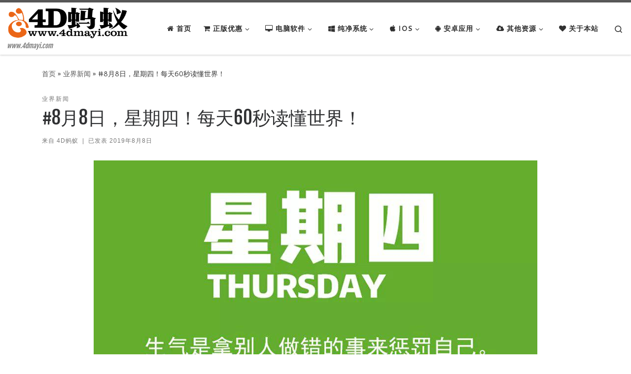

--- FILE ---
content_type: text/html; charset=UTF-8
request_url: https://www.4dmayi.com/2234.html
body_size: 20295
content:
<!DOCTYPE html>
<!--[if IE 7]>
<html class="ie ie7" lang="zh-Hans">
<![endif]-->
<!--[if IE 8]>
<html class="ie ie8" lang="zh-Hans">
<![endif]-->
<!--[if !(IE 7) | !(IE 8)  ]><!-->
<html lang="zh-Hans" class="no-js">
<!--<![endif]-->
  <head>
  <meta charset="UTF-8" />
  <meta http-equiv="X-UA-Compatible" content="IE=EDGE" />
  <meta name="viewport" content="width=device-width, initial-scale=1.0" />
  <link rel="profile"  href="https://gmpg.org/xfn/11" />
  <link rel="pingback" href="https://www.4dmayi.com/xmlrpc.php" />
<script>(function(html){html.className = html.className.replace(/\bno-js\b/,'js')})(document.documentElement);</script>
<title>#8月8日，星期四！每天60秒读懂世界！ &#8211; 4D蚂蚁-4d蚂蚁-www.4dmayi.com|4D蚂蚁博客</title>
<meta name='robots' content='max-image-preview:large' />
	<style>img:is([sizes="auto" i], [sizes^="auto," i]) { contain-intrinsic-size: 3000px 1500px }</style>
	<link rel="preload" href="https://www.4dmayi.com/wp-content/plugins/rate-my-post/public/css/fonts/ratemypost.ttf" type="font/ttf" as="font" crossorigin="anonymous"><link rel="alternate" type="application/rss+xml" title="4D蚂蚁-4d蚂蚁-www.4dmayi.com|4D蚂蚁博客 &raquo; Feed" href="https://www.4dmayi.com/feed" />
<link rel="alternate" type="application/rss+xml" title="4D蚂蚁-4d蚂蚁-www.4dmayi.com|4D蚂蚁博客 &raquo; 评论 Feed" href="https://www.4dmayi.com/comments/feed" />
<link rel="alternate" type="application/rss+xml" title="4D蚂蚁-4d蚂蚁-www.4dmayi.com|4D蚂蚁博客 &raquo; #8月8日，星期四！每天60秒读懂世界！ 评论 Feed" href="https://www.4dmayi.com/2234.html/feed" />
<link rel='stylesheet' id='wp-block-library-css' href='https://www.4dmayi.com/wp-includes/css/dist/block-library/style.min.css?ver=a7a688aeaa949fb40f50cedd6d6f4313' media='all' />
<link rel='stylesheet' id='rate-my-post-css' href='https://www.4dmayi.com/wp-content/plugins/rate-my-post/public/css/rate-my-post.min.css?ver=4.3.0' media='all' />
<style id='classic-theme-styles-inline-css'>
/*! This file is auto-generated */
.wp-block-button__link{color:#fff;background-color:#32373c;border-radius:9999px;box-shadow:none;text-decoration:none;padding:calc(.667em + 2px) calc(1.333em + 2px);font-size:1.125em}.wp-block-file__button{background:#32373c;color:#fff;text-decoration:none}
</style>
<style id='global-styles-inline-css'>
:root{--wp--preset--aspect-ratio--square: 1;--wp--preset--aspect-ratio--4-3: 4/3;--wp--preset--aspect-ratio--3-4: 3/4;--wp--preset--aspect-ratio--3-2: 3/2;--wp--preset--aspect-ratio--2-3: 2/3;--wp--preset--aspect-ratio--16-9: 16/9;--wp--preset--aspect-ratio--9-16: 9/16;--wp--preset--color--black: #000000;--wp--preset--color--cyan-bluish-gray: #abb8c3;--wp--preset--color--white: #ffffff;--wp--preset--color--pale-pink: #f78da7;--wp--preset--color--vivid-red: #cf2e2e;--wp--preset--color--luminous-vivid-orange: #ff6900;--wp--preset--color--luminous-vivid-amber: #fcb900;--wp--preset--color--light-green-cyan: #7bdcb5;--wp--preset--color--vivid-green-cyan: #00d084;--wp--preset--color--pale-cyan-blue: #8ed1fc;--wp--preset--color--vivid-cyan-blue: #0693e3;--wp--preset--color--vivid-purple: #9b51e0;--wp--preset--gradient--vivid-cyan-blue-to-vivid-purple: linear-gradient(135deg,rgba(6,147,227,1) 0%,rgb(155,81,224) 100%);--wp--preset--gradient--light-green-cyan-to-vivid-green-cyan: linear-gradient(135deg,rgb(122,220,180) 0%,rgb(0,208,130) 100%);--wp--preset--gradient--luminous-vivid-amber-to-luminous-vivid-orange: linear-gradient(135deg,rgba(252,185,0,1) 0%,rgba(255,105,0,1) 100%);--wp--preset--gradient--luminous-vivid-orange-to-vivid-red: linear-gradient(135deg,rgba(255,105,0,1) 0%,rgb(207,46,46) 100%);--wp--preset--gradient--very-light-gray-to-cyan-bluish-gray: linear-gradient(135deg,rgb(238,238,238) 0%,rgb(169,184,195) 100%);--wp--preset--gradient--cool-to-warm-spectrum: linear-gradient(135deg,rgb(74,234,220) 0%,rgb(151,120,209) 20%,rgb(207,42,186) 40%,rgb(238,44,130) 60%,rgb(251,105,98) 80%,rgb(254,248,76) 100%);--wp--preset--gradient--blush-light-purple: linear-gradient(135deg,rgb(255,206,236) 0%,rgb(152,150,240) 100%);--wp--preset--gradient--blush-bordeaux: linear-gradient(135deg,rgb(254,205,165) 0%,rgb(254,45,45) 50%,rgb(107,0,62) 100%);--wp--preset--gradient--luminous-dusk: linear-gradient(135deg,rgb(255,203,112) 0%,rgb(199,81,192) 50%,rgb(65,88,208) 100%);--wp--preset--gradient--pale-ocean: linear-gradient(135deg,rgb(255,245,203) 0%,rgb(182,227,212) 50%,rgb(51,167,181) 100%);--wp--preset--gradient--electric-grass: linear-gradient(135deg,rgb(202,248,128) 0%,rgb(113,206,126) 100%);--wp--preset--gradient--midnight: linear-gradient(135deg,rgb(2,3,129) 0%,rgb(40,116,252) 100%);--wp--preset--font-size--small: 13px;--wp--preset--font-size--medium: 20px;--wp--preset--font-size--large: 36px;--wp--preset--font-size--x-large: 42px;--wp--preset--spacing--20: 0.44rem;--wp--preset--spacing--30: 0.67rem;--wp--preset--spacing--40: 1rem;--wp--preset--spacing--50: 1.5rem;--wp--preset--spacing--60: 2.25rem;--wp--preset--spacing--70: 3.38rem;--wp--preset--spacing--80: 5.06rem;--wp--preset--shadow--natural: 6px 6px 9px rgba(0, 0, 0, 0.2);--wp--preset--shadow--deep: 12px 12px 50px rgba(0, 0, 0, 0.4);--wp--preset--shadow--sharp: 6px 6px 0px rgba(0, 0, 0, 0.2);--wp--preset--shadow--outlined: 6px 6px 0px -3px rgba(255, 255, 255, 1), 6px 6px rgba(0, 0, 0, 1);--wp--preset--shadow--crisp: 6px 6px 0px rgba(0, 0, 0, 1);}:where(.is-layout-flex){gap: 0.5em;}:where(.is-layout-grid){gap: 0.5em;}body .is-layout-flex{display: flex;}.is-layout-flex{flex-wrap: wrap;align-items: center;}.is-layout-flex > :is(*, div){margin: 0;}body .is-layout-grid{display: grid;}.is-layout-grid > :is(*, div){margin: 0;}:where(.wp-block-columns.is-layout-flex){gap: 2em;}:where(.wp-block-columns.is-layout-grid){gap: 2em;}:where(.wp-block-post-template.is-layout-flex){gap: 1.25em;}:where(.wp-block-post-template.is-layout-grid){gap: 1.25em;}.has-black-color{color: var(--wp--preset--color--black) !important;}.has-cyan-bluish-gray-color{color: var(--wp--preset--color--cyan-bluish-gray) !important;}.has-white-color{color: var(--wp--preset--color--white) !important;}.has-pale-pink-color{color: var(--wp--preset--color--pale-pink) !important;}.has-vivid-red-color{color: var(--wp--preset--color--vivid-red) !important;}.has-luminous-vivid-orange-color{color: var(--wp--preset--color--luminous-vivid-orange) !important;}.has-luminous-vivid-amber-color{color: var(--wp--preset--color--luminous-vivid-amber) !important;}.has-light-green-cyan-color{color: var(--wp--preset--color--light-green-cyan) !important;}.has-vivid-green-cyan-color{color: var(--wp--preset--color--vivid-green-cyan) !important;}.has-pale-cyan-blue-color{color: var(--wp--preset--color--pale-cyan-blue) !important;}.has-vivid-cyan-blue-color{color: var(--wp--preset--color--vivid-cyan-blue) !important;}.has-vivid-purple-color{color: var(--wp--preset--color--vivid-purple) !important;}.has-black-background-color{background-color: var(--wp--preset--color--black) !important;}.has-cyan-bluish-gray-background-color{background-color: var(--wp--preset--color--cyan-bluish-gray) !important;}.has-white-background-color{background-color: var(--wp--preset--color--white) !important;}.has-pale-pink-background-color{background-color: var(--wp--preset--color--pale-pink) !important;}.has-vivid-red-background-color{background-color: var(--wp--preset--color--vivid-red) !important;}.has-luminous-vivid-orange-background-color{background-color: var(--wp--preset--color--luminous-vivid-orange) !important;}.has-luminous-vivid-amber-background-color{background-color: var(--wp--preset--color--luminous-vivid-amber) !important;}.has-light-green-cyan-background-color{background-color: var(--wp--preset--color--light-green-cyan) !important;}.has-vivid-green-cyan-background-color{background-color: var(--wp--preset--color--vivid-green-cyan) !important;}.has-pale-cyan-blue-background-color{background-color: var(--wp--preset--color--pale-cyan-blue) !important;}.has-vivid-cyan-blue-background-color{background-color: var(--wp--preset--color--vivid-cyan-blue) !important;}.has-vivid-purple-background-color{background-color: var(--wp--preset--color--vivid-purple) !important;}.has-black-border-color{border-color: var(--wp--preset--color--black) !important;}.has-cyan-bluish-gray-border-color{border-color: var(--wp--preset--color--cyan-bluish-gray) !important;}.has-white-border-color{border-color: var(--wp--preset--color--white) !important;}.has-pale-pink-border-color{border-color: var(--wp--preset--color--pale-pink) !important;}.has-vivid-red-border-color{border-color: var(--wp--preset--color--vivid-red) !important;}.has-luminous-vivid-orange-border-color{border-color: var(--wp--preset--color--luminous-vivid-orange) !important;}.has-luminous-vivid-amber-border-color{border-color: var(--wp--preset--color--luminous-vivid-amber) !important;}.has-light-green-cyan-border-color{border-color: var(--wp--preset--color--light-green-cyan) !important;}.has-vivid-green-cyan-border-color{border-color: var(--wp--preset--color--vivid-green-cyan) !important;}.has-pale-cyan-blue-border-color{border-color: var(--wp--preset--color--pale-cyan-blue) !important;}.has-vivid-cyan-blue-border-color{border-color: var(--wp--preset--color--vivid-cyan-blue) !important;}.has-vivid-purple-border-color{border-color: var(--wp--preset--color--vivid-purple) !important;}.has-vivid-cyan-blue-to-vivid-purple-gradient-background{background: var(--wp--preset--gradient--vivid-cyan-blue-to-vivid-purple) !important;}.has-light-green-cyan-to-vivid-green-cyan-gradient-background{background: var(--wp--preset--gradient--light-green-cyan-to-vivid-green-cyan) !important;}.has-luminous-vivid-amber-to-luminous-vivid-orange-gradient-background{background: var(--wp--preset--gradient--luminous-vivid-amber-to-luminous-vivid-orange) !important;}.has-luminous-vivid-orange-to-vivid-red-gradient-background{background: var(--wp--preset--gradient--luminous-vivid-orange-to-vivid-red) !important;}.has-very-light-gray-to-cyan-bluish-gray-gradient-background{background: var(--wp--preset--gradient--very-light-gray-to-cyan-bluish-gray) !important;}.has-cool-to-warm-spectrum-gradient-background{background: var(--wp--preset--gradient--cool-to-warm-spectrum) !important;}.has-blush-light-purple-gradient-background{background: var(--wp--preset--gradient--blush-light-purple) !important;}.has-blush-bordeaux-gradient-background{background: var(--wp--preset--gradient--blush-bordeaux) !important;}.has-luminous-dusk-gradient-background{background: var(--wp--preset--gradient--luminous-dusk) !important;}.has-pale-ocean-gradient-background{background: var(--wp--preset--gradient--pale-ocean) !important;}.has-electric-grass-gradient-background{background: var(--wp--preset--gradient--electric-grass) !important;}.has-midnight-gradient-background{background: var(--wp--preset--gradient--midnight) !important;}.has-small-font-size{font-size: var(--wp--preset--font-size--small) !important;}.has-medium-font-size{font-size: var(--wp--preset--font-size--medium) !important;}.has-large-font-size{font-size: var(--wp--preset--font-size--large) !important;}.has-x-large-font-size{font-size: var(--wp--preset--font-size--x-large) !important;}
:where(.wp-block-post-template.is-layout-flex){gap: 1.25em;}:where(.wp-block-post-template.is-layout-grid){gap: 1.25em;}
:where(.wp-block-columns.is-layout-flex){gap: 2em;}:where(.wp-block-columns.is-layout-grid){gap: 2em;}
:root :where(.wp-block-pullquote){font-size: 1.5em;line-height: 1.6;}
</style>
<link rel='stylesheet' id='font-awesome-four-css' href='https://www.4dmayi.com/wp-content/plugins/font-awesome-4-menus/css/font-awesome.min.css?ver=4.7.0' media='all' />
<style id='md-style-inline-css'>
 .gfm-task-list { border: 1px solid transparent; list-style-type: none; } .gfm-task-list input { margin-right: 10px !important; } code.kb-btn { display: inline-block; color: #666; font: bold 9pt arial; text-decoration: none; text-align: center; padding: 2px 5px; margin: 0 5px; background: #eff0f2; -moz-border-radius: 4px; border-radius: 4px; border-top: 1px solid #f5f5f5; -webkit-box-shadow: inset 0 0 20px #e8e8e8, 0 1px 0 #c3c3c3, 0 1px 0 #c9c9c9, 0 1px 2px #333; -moz-box-shadow: inset 0 0 20px #e8e8e8, 0 1px 0 #c3c3c3, 0 1px 0 #c9c9c9, 0 1px 2px #333; box-shadow: inset 0 0 20px #e8e8e8, 0 1px 0 #c3c3c3, 0 1px 0 #c9c9c9, 0 1px 2px #333; text-shadow: 0px 1px 0px #f5f5f5; } .copy-button { cursor: pointer; border: 0; font-size: 12px; text-transform: uppercase; font-weight: 500; padding: 3px 6px 3px 6px; background-color: rgba(255, 255, 255, 0.6); position: absolute; overflow: hidden; top: 5px; right: 5px; border-radius: 3px; } .copy-button:before { content: ""; display: inline-block; width: 16px; height: 16px; margin-right: 3px; background-size: contain; background-image: url("data:image/svg+xml,%3Csvg version=\'1.1\' xmlns=\'http://www.w3.org/2000/svg\' xmlns:xlink=\'http://www.w3.org/1999/xlink\' x=\'0px\' y=\'0px\' width=\'16px\' height=\'16px\' viewBox=\'888 888 16 16\' enable-background=\'new 888 888 16 16\' xml:space=\'preserve\'%3E %3Cpath fill=\'%23333333\' d=\'M903.143,891.429c0.238,0,0.44,0.083,0.607,0.25c0.167,0.167,0.25,0.369,0.25,0.607v10.857 c0,0.238-0.083,0.44-0.25,0.607s-0.369,0.25-0.607,0.25h-8.571c-0.238,0-0.44-0.083-0.607-0.25s-0.25-0.369-0.25-0.607v-2.571 h-4.857c-0.238,0-0.44-0.083-0.607-0.25s-0.25-0.369-0.25-0.607v-6c0-0.238,0.06-0.5,0.179-0.786s0.262-0.512,0.428-0.679 l3.643-3.643c0.167-0.167,0.393-0.309,0.679-0.428s0.547-0.179,0.786-0.179h3.714c0.238,0,0.44,0.083,0.607,0.25 c0.166,0.167,0.25,0.369,0.25,0.607v2.929c0.404-0.238,0.785-0.357,1.143-0.357H903.143z M898.286,893.331l-2.67,2.669h2.67V893.331 z M892.571,889.902l-2.669,2.669h2.669V889.902z M894.321,895.679l2.821-2.822v-3.714h-3.428v3.714c0,0.238-0.083,0.441-0.25,0.607 s-0.369,0.25-0.607,0.25h-3.714v5.714h4.571v-2.286c0-0.238,0.06-0.5,0.179-0.786C894.012,896.071,894.155,895.845,894.321,895.679z M902.857,902.857v-10.286h-3.429v3.714c0,0.238-0.083,0.441-0.25,0.607c-0.167,0.167-0.369,0.25-0.607,0.25h-3.714v5.715H902.857z\' /%3E %3C/svg%3E"); background-repeat: no-repeat; position: relative; top: 3px; } pre { position: relative; } pre:hover .copy-button { background-color: rgba(255, 255, 255, 0.9); } 
</style>
<link rel='stylesheet' id='ppress-frontend-css' href='https://www.4dmayi.com/wp-content/plugins/wp-user-avatar/assets/css/frontend.min.css?ver=4.15.21' media='all' />
<link rel='stylesheet' id='ppress-flatpickr-css' href='https://www.4dmayi.com/wp-content/plugins/wp-user-avatar/assets/flatpickr/flatpickr.min.css?ver=4.15.21' media='all' />
<link rel='stylesheet' id='ppress-select2-css' href='https://www.4dmayi.com/wp-content/plugins/wp-user-avatar/assets/select2/select2.min.css?ver=a7a688aeaa949fb40f50cedd6d6f4313' media='all' />
<link rel='stylesheet' id='ez-toc-css' href='https://www.4dmayi.com/wp-content/plugins/easy-table-of-contents/assets/css/screen.min.css?ver=2.0.71' media='all' />
<style id='ez-toc-inline-css'>
div#ez-toc-container .ez-toc-title {font-size: 120%;}div#ez-toc-container .ez-toc-title {font-weight: 500;}div#ez-toc-container ul li {font-size: 95%;}div#ez-toc-container ul li {font-weight: 500;}div#ez-toc-container nav ul ul li {font-size: 90%;}
.ez-toc-container-direction {direction: ltr;}.ez-toc-counter ul{counter-reset: item ;}.ez-toc-counter nav ul li a::before {content: counters(item, '.', decimal) '. ';display: inline-block;counter-increment: item;flex-grow: 0;flex-shrink: 0;margin-right: .2em; float: left; }.ez-toc-widget-direction {direction: ltr;}.ez-toc-widget-container ul{counter-reset: item ;}.ez-toc-widget-container nav ul li a::before {content: counters(item, '.', decimal) '. ';display: inline-block;counter-increment: item;flex-grow: 0;flex-shrink: 0;margin-right: .2em; float: left; }
</style>
<link rel='stylesheet' id='customizr-main-css' href='https://www.4dmayi.com/wp-content/themes/customizr/assets/front/css/style.min.css?ver=4.4.24' media='all' />
<style id='customizr-main-inline-css'>
.navbar-brand,.header-tagline,h1,h2,h3,.tc-dropcap { font-family : 'Fjalla One';font-weight : 400; }
body { font-family : 'Cantarell';font-weight : 400; }

.tc-header.border-top { border-top-width: 5px; border-top-style: solid }
#czr-push-footer { display: none; visibility: hidden; }
        .czr-sticky-footer #czr-push-footer.sticky-footer-enabled { display: block; }
        
</style>
<link rel='stylesheet' id='emojify-css' href='https://www.4dmayi.com/wp-content/plugins/wp-githuber-md/assets/vendor/emojify/css/emojify.min.css?ver=1.1.0' media='all' />
<script src="https://www.4dmayi.com/wp-includes/js/jquery/jquery.min.js?ver=3.7.1" id="jquery-core-js"></script>
<script src="https://www.4dmayi.com/wp-includes/js/jquery/jquery-migrate.min.js?ver=3.4.1" id="jquery-migrate-js"></script>
<script src="https://www.4dmayi.com/wp-content/plugins/wp-user-avatar/assets/flatpickr/flatpickr.min.js?ver=4.15.21" id="ppress-flatpickr-js"></script>
<script src="https://www.4dmayi.com/wp-content/plugins/wp-user-avatar/assets/select2/select2.min.js?ver=4.15.21" id="ppress-select2-js"></script>
<script src="https://www.4dmayi.com/wp-content/themes/customizr/assets/front/js/libs/modernizr.min.js?ver=4.4.24" id="modernizr-js"></script>
<script src="https://www.4dmayi.com/wp-includes/js/underscore.min.js?ver=1.13.7" id="underscore-js"></script>
<script id="tc-scripts-js-extra">
var CZRParams = {"assetsPath":"https:\/\/www.4dmayi.com\/wp-content\/themes\/customizr\/assets\/front\/","mainScriptUrl":"https:\/\/www.4dmayi.com\/wp-content\/themes\/customizr\/assets\/front\/js\/tc-scripts.min.js?4.4.24","deferFontAwesome":"1","fontAwesomeUrl":"https:\/\/www.4dmayi.com\/wp-content\/themes\/customizr\/assets\/shared\/fonts\/fa\/css\/fontawesome-all.min.css?4.4.24","_disabled":[],"centerSliderImg":"1","isLightBoxEnabled":"1","SmoothScroll":{"Enabled":true,"Options":{"touchpadSupport":false}},"isAnchorScrollEnabled":"","anchorSmoothScrollExclude":{"simple":["[class*=edd]",".carousel-control","[data-toggle=\"modal\"]","[data-toggle=\"dropdown\"]","[data-toggle=\"czr-dropdown\"]","[data-toggle=\"tooltip\"]","[data-toggle=\"popover\"]","[data-toggle=\"collapse\"]","[data-toggle=\"czr-collapse\"]","[data-toggle=\"tab\"]","[data-toggle=\"pill\"]","[data-toggle=\"czr-pill\"]","[class*=upme]","[class*=um-]"],"deep":{"classes":[],"ids":[]}},"timerOnScrollAllBrowsers":"1","centerAllImg":"1","HasComments":"","LoadModernizr":"1","stickyHeader":"","extLinksStyle":"","extLinksTargetExt":"","extLinksSkipSelectors":{"classes":["btn","button"],"ids":[]},"dropcapEnabled":"","dropcapWhere":{"post":"","page":""},"dropcapMinWords":"","dropcapSkipSelectors":{"tags":["IMG","IFRAME","H1","H2","H3","H4","H5","H6","BLOCKQUOTE","UL","OL"],"classes":["btn"],"id":[]},"imgSmartLoadEnabled":"1","imgSmartLoadOpts":{"parentSelectors":["[class*=grid-container], .article-container",".__before_main_wrapper",".widget-front",".post-related-articles",".tc-singular-thumbnail-wrapper",".sek-module-inner"],"opts":{"excludeImg":[".tc-holder-img"]}},"imgSmartLoadsForSliders":"1","pluginCompats":[],"isWPMobile":"","menuStickyUserSettings":{"desktop":"stick_up","mobile":"stick_up"},"adminAjaxUrl":"https:\/\/www.4dmayi.com\/wp-admin\/admin-ajax.php","ajaxUrl":"https:\/\/www.4dmayi.com\/?czrajax=1","frontNonce":{"id":"CZRFrontNonce","handle":"2b32968e15"},"isDevMode":"","isModernStyle":"1","i18n":{"Permanently dismiss":"\u6c38\u4e45\u5ffd\u7565\u6b64\u63d0\u793a"},"frontNotifications":{"welcome":{"enabled":false,"content":"","dismissAction":"dismiss_welcome_note_front"}},"preloadGfonts":"1","googleFonts":"Fjalla+One:400%7CCantarell:400","version":"4.4.24"};
</script>
<script src="https://www.4dmayi.com/wp-content/themes/customizr/assets/front/js/tc-scripts.min.js?ver=4.4.24" id="tc-scripts-js" defer></script>
<link rel="https://api.w.org/" href="https://www.4dmayi.com/wp-json/" /><link rel="alternate" title="JSON" type="application/json" href="https://www.4dmayi.com/wp-json/wp/v2/posts/2234" /><link rel="EditURI" type="application/rsd+xml" title="RSD" href="https://www.4dmayi.com/xmlrpc.php?rsd" />

<link rel="canonical" href="https://www.4dmayi.com/2234.html" />
<link rel='shortlink' href='https://www.4dmayi.com/?p=2234' />
<link rel="alternate" title="oEmbed (JSON)" type="application/json+oembed" href="https://www.4dmayi.com/wp-json/oembed/1.0/embed?url=https%3A%2F%2Fwww.4dmayi.com%2F2234.html" />
<link rel="alternate" title="oEmbed (XML)" type="text/xml+oembed" href="https://www.4dmayi.com/wp-json/oembed/1.0/embed?url=https%3A%2F%2Fwww.4dmayi.com%2F2234.html&#038;format=xml" />
              <link rel="preload" as="font" type="font/woff2" href="https://www.4dmayi.com/wp-content/themes/customizr/assets/shared/fonts/customizr/customizr.woff2?128396981" crossorigin="anonymous"/>
            <link rel="amphtml" href="https://www.4dmayi.com/2234.html/amp"></head>

  <body class="post-template-default single single-post postid-2234 single-format-standard wp-custom-logo wp-embed-responsive czr-link-hover-underline header-skin-light footer-skin-dark czr-no-sidebar tc-center-images czr-full-layout customizr-4-4-24 czr-sticky-footer">
          <a class="screen-reader-text skip-link" href="#content">Skip to content</a>
    
    
    <div id="tc-page-wrap" class="">

      <header class="tpnav-header__header tc-header sl-logo_left sticky-brand-shrink-on sticky-transparent border-top czr-submenu-fade czr-submenu-move" >
        <div class="primary-navbar__wrapper d-none d-lg-block has-horizontal-menu desktop-sticky" >
  <div class="container-fluid">
    <div class="row align-items-center flex-row primary-navbar__row">
      <div class="branding__container col col-auto" >
  <div class="branding align-items-center flex-column ">
    <div class="branding-row d-flex flex-row align-items-center align-self-start">
      <div class="navbar-brand col-auto " >
  <a class="navbar-brand-sitelogo" href="https://www.4dmayi.com/"  aria-label="4D蚂蚁-4d蚂蚁-www.4dmayi.com|4D蚂蚁博客 | www.4dmayi.com" >
    <img src="https://www.4dmayi.com/wp-content/uploads/2021/06/f9427735de01b3b7b56b50c8bc36fbf4.png" alt="首页" class="" width="402" height="100" style="max-width:250px;max-height:100px">  </a>
</div>
      </div>
    <span class="header-tagline " >
  www.4dmayi.com</span>

  </div>
</div>
      <div class="primary-nav__container justify-content-lg-around col col-lg-auto flex-lg-column" >
  <div class="primary-nav__wrapper flex-lg-row align-items-center justify-content-end">
              <nav class="primary-nav__nav col" id="primary-nav">
          <div class="nav__menu-wrapper primary-nav__menu-wrapper justify-content-end czr-open-on-hover" >
<ul id="main-menu" class="primary-nav__menu regular-nav nav__menu nav"><li id="menu-item-45" class="menu-item menu-item-type-custom menu-item-object-custom menu-item-home menu-item-45"><a href="https://www.4dmayi.com/" class="nav__link"><span class="nav__title"><i class="fa fa-home"></i><span class="fontawesome-text"> 首页</span></span></a></li>
<li id="menu-item-2773" class="menu-item menu-item-type-taxonomy menu-item-object-category menu-item-has-children czr-dropdown menu-item-2773"><a data-toggle="czr-dropdown" aria-haspopup="true" aria-expanded="false" href="https://www.4dmayi.com/category/zhengban-youhui" class="nav__link"><span class="nav__title"><i class="fa fa-shopping-cart"></i><span class="fontawesome-text"> 正版优惠</span></span><span class="caret__dropdown-toggler"><i class="icn-down-small"></i></span></a>
<ul class="dropdown-menu czr-dropdown-menu">
	<li id="menu-item-2777" class="menu-item menu-item-type-taxonomy menu-item-object-category dropdown-item menu-item-2777"><a target="_blank" href="https://www.4dmayi.com/category/zhengban-youhui/zhengban-idm" class="nav__link"><span class="nav__title"><i class="fa fa-shopping-cart"></i><span class="fontawesome-text"> 正版IDM</span></span></a></li>
	<li id="menu-item-2779" class="menu-item menu-item-type-taxonomy menu-item-object-category dropdown-item menu-item-2779"><a target="_blank" href="https://www.4dmayi.com/category/zhengban-youhui/zhengban-win10" class="nav__link"><span class="nav__title"><i class="fa fa-shopping-cart"></i><span class="fontawesome-text"> 正版Win10</span></span></a></li>
	<li id="menu-item-2778" class="menu-item menu-item-type-taxonomy menu-item-object-category dropdown-item menu-item-2778"><a target="_blank" href="https://www.4dmayi.com/category/zhengban-youhui/zhengban-office" class="nav__link"><span class="nav__title"><i class="fa fa-shopping-cart"></i><span class="fontawesome-text"> 正版Office</span></span></a></li>
	<li id="menu-item-2775" class="menu-item menu-item-type-taxonomy menu-item-object-category dropdown-item menu-item-2775"><a target="_blank" href="https://www.4dmayi.com/category/zhengban-youhui/zhengban-adguard" class="nav__link"><span class="nav__title"><i class="fa fa-shopping-cart"></i><span class="fontawesome-text"> 正版AdGuard</span></span></a></li>
	<li id="menu-item-2776" class="menu-item menu-item-type-taxonomy menu-item-object-category dropdown-item menu-item-2776"><a target="_blank" href="https://www.4dmayi.com/category/zhengban-youhui/zhengban-ashampoo" class="nav__link"><span class="nav__title"><i class="fa fa-shopping-cart"></i><span class="fontawesome-text"> 正版Ashampoo</span></span></a></li>
	<li id="menu-item-2780" class="menu-item menu-item-type-taxonomy menu-item-object-category dropdown-item menu-item-2780"><a target="_blank" href="https://www.4dmayi.com/category/zhengban-youhui/qita-zhengban" class="nav__link"><span class="nav__title"><i class="fa fa-shopping-cart"></i><span class="fontawesome-text"> 其他正版</span></span></a></li>
</ul>
</li>
<li id="menu-item-46" class="menu-item menu-item-type-taxonomy menu-item-object-category menu-item-has-children czr-dropdown menu-item-46"><a data-toggle="czr-dropdown" aria-haspopup="true" aria-expanded="false" href="https://www.4dmayi.com/category/pc" class="nav__link"><span class="nav__title"><i class="fa fa-desktop"></i><span class="fontawesome-text"> 电脑软件</span></span><span class="caret__dropdown-toggler"><i class="icn-down-small"></i></span></a>
<ul class="dropdown-menu czr-dropdown-menu">
	<li id="menu-item-50" class="menu-item menu-item-type-taxonomy menu-item-object-category dropdown-item menu-item-50"><a href="https://www.4dmayi.com/category/pc/office" class="nav__link"><span class="nav__title"><i class="fa fa-archive"></i><span class="fontawesome-text"> 办公软件</span></span></a></li>
	<li id="menu-item-1290" class="menu-item menu-item-type-taxonomy menu-item-object-category dropdown-item menu-item-1290"><a href="https://www.4dmayi.com/category/pc/office/office-office" class="nav__link"><span class="nav__title"><i class="fa fa-file-word-o"></i><span class="fontawesome-text"> office</span></span></a></li>
	<li id="menu-item-51" class="menu-item menu-item-type-taxonomy menu-item-object-category dropdown-item menu-item-51"><a href="https://www.4dmayi.com/category/pc/picture" class="nav__link"><span class="nav__title"><i class="fa fa-file-image-o"></i><span class="fontawesome-text"> 图形图像</span></span></a></li>
	<li id="menu-item-53" class="menu-item menu-item-type-taxonomy menu-item-object-category dropdown-item menu-item-53"><a href="https://www.4dmayi.com/category/pc/system" class="nav__link"><span class="nav__title"><i class="fa fa-gear"></i><span class="fontawesome-text"> 系统工具</span></span></a></li>
	<li id="menu-item-55" class="menu-item menu-item-type-taxonomy menu-item-object-category dropdown-item menu-item-55"><a href="https://www.4dmayi.com/category/pc/network" class="nav__link"><span class="nav__title"><i class="fa fa-internet-explorer"></i><span class="fontawesome-text"> 网络软件</span></span></a></li>
	<li id="menu-item-54" class="menu-item menu-item-type-taxonomy menu-item-object-category dropdown-item menu-item-54"><a href="https://www.4dmayi.com/category/pc/audio-video" class="nav__link"><span class="nav__title"><i class="fa fa-film"></i><span class="fontawesome-text"> 音频视频</span></span></a></li>
	<li id="menu-item-52" class="menu-item menu-item-type-taxonomy menu-item-object-category dropdown-item menu-item-52"><a href="https://www.4dmayi.com/category/pc/screen" class="nav__link"><span class="nav__title"><i class="fa fa-video-camera"></i><span class="fontawesome-text"> 屏幕录像</span></span></a></li>
</ul>
</li>
<li id="menu-item-1277" class="menu-item menu-item-type-taxonomy menu-item-object-category menu-item-has-children czr-dropdown menu-item-1277"><a data-toggle="czr-dropdown" aria-haspopup="true" aria-expanded="false" href="https://www.4dmayi.com/category/os" class="nav__link"><span class="nav__title"><i class="fa fa-windows"></i><span class="fontawesome-text"> 纯净系统</span></span><span class="caret__dropdown-toggler"><i class="icn-down-small"></i></span></a>
<ul class="dropdown-menu czr-dropdown-menu">
	<li id="menu-item-1591" class="menu-item menu-item-type-taxonomy menu-item-object-category dropdown-item menu-item-1591"><a target="_blank" href="https://www.4dmayi.com/category/win10" class="nav__link"><span class="nav__title"><i class="fa fa-windows"></i><span class="fontawesome-text"> Win10</span></span></a></li>
	<li id="menu-item-1592" class="menu-item menu-item-type-taxonomy menu-item-object-category dropdown-item menu-item-1592"><a target="_blank" href="https://www.4dmayi.com/category/win7" class="nav__link"><span class="nav__title"><i class="fa fa-windows"></i><span class="fontawesome-text"> Win7</span></span></a></li>
	<li id="menu-item-2781" class="menu-item menu-item-type-custom menu-item-object-custom dropdown-item menu-item-2781"><a target="_blank" href="https://www.4dmayi.com/2573.html" class="nav__link"><span class="nav__title"><i class="fa fa-windows"></i><span class="fontawesome-text"> Win10直链</span></span></a></li>
	<li id="menu-item-2782" class="menu-item menu-item-type-custom menu-item-object-custom dropdown-item menu-item-2782"><a target="_blank" href="https://www.4dmayi.com/2573.html" class="nav__link"><span class="nav__title"><i class="fa fa-windows"></i><span class="fontawesome-text"> Win7直链</span></span></a></li>
</ul>
</li>
<li id="menu-item-1552" class="menu-item menu-item-type-taxonomy menu-item-object-category menu-item-has-children czr-dropdown menu-item-1552"><a data-toggle="czr-dropdown" aria-haspopup="true" aria-expanded="false" href="https://www.4dmayi.com/category/ios" class="nav__link"><span class="nav__title"><i class="fa fa-apple"></i><span class="fontawesome-text"> iOS</span></span><span class="caret__dropdown-toggler"><i class="icn-down-small"></i></span></a>
<ul class="dropdown-menu czr-dropdown-menu">
	<li id="menu-item-2496" class="menu-item menu-item-type-taxonomy menu-item-object-category dropdown-item menu-item-2496"><a href="https://www.4dmayi.com/category/mac-soft" class="nav__link"><span class="nav__title"><i class="fa fa-apple"></i><span class="fontawesome-text"> Mac软件</span></span></a></li>
	<li id="menu-item-2497" class="menu-item menu-item-type-taxonomy menu-item-object-category dropdown-item menu-item-2497"><a href="https://www.4dmayi.com/category/ios" class="nav__link"><span class="nav__title"><i class="fa fa-apple"></i><span class="fontawesome-text"> iOS</span></span></a></li>
</ul>
</li>
<li id="menu-item-47" class="menu-item menu-item-type-taxonomy menu-item-object-category menu-item-has-children czr-dropdown menu-item-47"><a data-toggle="czr-dropdown" aria-haspopup="true" aria-expanded="false" href="https://www.4dmayi.com/category/android" class="nav__link"><span class="nav__title"><i class="fa fa-android"></i><span class="fontawesome-text"> 安卓应用</span></span><span class="caret__dropdown-toggler"><i class="icn-down-small"></i></span></a>
<ul class="dropdown-menu czr-dropdown-menu">
	<li id="menu-item-2495" class="menu-item menu-item-type-taxonomy menu-item-object-category dropdown-item menu-item-2495"><a href="https://www.4dmayi.com/category/android" class="nav__link"><span class="nav__title"><i class="fa fa-android"></i><span class="fontawesome-text"> 安卓应用</span></span></a></li>
	<li id="menu-item-1544" class="menu-item menu-item-type-taxonomy menu-item-object-category dropdown-item menu-item-1544"><a href="https://www.4dmayi.com/category/xp" class="nav__link"><span class="nav__title"><i class="fa fa-puzzle-piece"></i><span class="fontawesome-text"> xposed</span></span></a></li>
</ul>
</li>
<li id="menu-item-49" class="menu-item menu-item-type-taxonomy menu-item-object-category menu-item-has-children czr-dropdown menu-item-49"><a data-toggle="czr-dropdown" aria-haspopup="true" aria-expanded="false" href="https://www.4dmayi.com/category/other" class="nav__link"><span class="nav__title"><i class="fa fa-cloud-download"></i><span class="fontawesome-text"> 其他资源</span></span><span class="caret__dropdown-toggler"><i class="icn-down-small"></i></span></a>
<ul class="dropdown-menu czr-dropdown-menu">
	<li id="menu-item-2494" class="menu-item menu-item-type-taxonomy menu-item-object-category dropdown-item menu-item-2494"><a href="https://www.4dmayi.com/category/fuli/%e9%99%90%e5%85%8d%e6%b8%b8%e6%88%8f" class="nav__link"><span class="nav__title"><i class="fa fa-steam-square"></i><span class="fontawesome-text"> 限免游戏</span></span></a></li>
	<li id="menu-item-2133" class="menu-item menu-item-type-taxonomy menu-item-object-category dropdown-item menu-item-2133"><a href="https://www.4dmayi.com/category/technology" class="nav__link"><span class="nav__title"><i class="fa fa-code"></i><span class="fontawesome-text"> 技术教程</span></span></a></li>
	<li id="menu-item-1737" class="menu-item menu-item-type-taxonomy menu-item-object-category dropdown-item menu-item-1737"><a href="https://www.4dmayi.com/category/google%e9%95%9c%e5%83%8f" class="nav__link"><span class="nav__title"><i class="fa fa-google"></i><span class="fontawesome-text"> Google镜像</span></span></a></li>
	<li id="menu-item-1691" class="menu-item menu-item-type-taxonomy menu-item-object-category current-post-ancestor current-menu-parent current-post-parent dropdown-item current-active menu-item-1691"><a href="https://www.4dmayi.com/category/%e4%b8%9a%e7%95%8c%e6%96%b0%e9%97%bb" class="nav__link"><span class="nav__title"><i class="fa fa-newspaper-o"></i><span class="fontawesome-text"> 业界新闻</span></span></a></li>
	<li id="menu-item-1694" class="menu-item menu-item-type-taxonomy menu-item-object-category dropdown-item menu-item-1694"><a href="https://www.4dmayi.com/category/%e7%bb%8f%e9%aa%8c%e5%88%86%e4%ba%ab" class="nav__link"><span class="nav__title"><i class="fa fa-share-alt"></i><span class="fontawesome-text"> 经验分享</span></span></a></li>
</ul>
</li>
<li id="menu-item-1165" class="menu-item menu-item-type-post_type menu-item-object-page menu-item-1165"><a href="https://www.4dmayi.com/about" class="nav__link"><span class="nav__title"><i class="fa fa-heart"></i><span class="fontawesome-text"> 关于本站</span></span></a></li>
</ul></div>        </nav>
    <div class="primary-nav__utils nav__utils col-auto" >
    <ul class="nav utils flex-row flex-nowrap regular-nav">
      <li class="nav__search " >
  <a href="#" class="search-toggle_btn icn-search czr-overlay-toggle_btn"  aria-expanded="false"><span class="sr-only">Search</span></a>
        <div class="czr-search-expand">
      <div class="czr-search-expand-inner"><div class="search-form__container " >
  <form action="https://www.4dmayi.com/" method="get" class="czr-form search-form">
    <div class="form-group czr-focus">
            <label for="s-6980f11c8baf1" id="lsearch-6980f11c8baf1">
        <span class="screen-reader-text">搜索</span>
        <input id="s-6980f11c8baf1" class="form-control czr-search-field" name="s" type="search" value="" aria-describedby="lsearch-6980f11c8baf1" placeholder="搜索 &hellip;">
      </label>
      <button type="submit" class="button"><i class="icn-search"></i><span class="screen-reader-text">搜索 &hellip;</span></button>
    </div>
  </form>
</div></div>
    </div>
    </li>
    </ul>
</div>  </div>
</div>
    </div>
  </div>
</div>    <div class="mobile-navbar__wrapper d-lg-none mobile-sticky" >
    <div class="branding__container justify-content-between align-items-center container-fluid" >
  <div class="branding flex-column">
    <div class="branding-row d-flex align-self-start flex-row align-items-center">
      <div class="navbar-brand col-auto " >
  <a class="navbar-brand-sitelogo" href="https://www.4dmayi.com/"  aria-label="4D蚂蚁-4d蚂蚁-www.4dmayi.com|4D蚂蚁博客 | www.4dmayi.com" >
    <img src="https://www.4dmayi.com/wp-content/uploads/2021/06/f9427735de01b3b7b56b50c8bc36fbf4.png" alt="首页" class="" width="402" height="100" style="max-width:250px;max-height:100px">  </a>
</div>
    </div>
      </div>
  <div class="mobile-utils__wrapper nav__utils regular-nav">
    <ul class="nav utils row flex-row flex-nowrap">
      <li class="nav__search " >
  <a href="#" class="search-toggle_btn icn-search czr-dropdown" data-aria-haspopup="true" aria-expanded="false"><span class="sr-only">Search</span></a>
        <div class="czr-search-expand">
      <div class="czr-search-expand-inner"><div class="search-form__container " >
  <form action="https://www.4dmayi.com/" method="get" class="czr-form search-form">
    <div class="form-group czr-focus">
            <label for="s-6980f11c8c772" id="lsearch-6980f11c8c772">
        <span class="screen-reader-text">搜索</span>
        <input id="s-6980f11c8c772" class="form-control czr-search-field" name="s" type="search" value="" aria-describedby="lsearch-6980f11c8c772" placeholder="搜索 &hellip;">
      </label>
      <button type="submit" class="button"><i class="icn-search"></i><span class="screen-reader-text">搜索 &hellip;</span></button>
    </div>
  </form>
</div></div>
    </div>
        <ul class="dropdown-menu czr-dropdown-menu">
      <li class="header-search__container container-fluid">
  <div class="search-form__container " >
  <form action="https://www.4dmayi.com/" method="get" class="czr-form search-form">
    <div class="form-group czr-focus">
            <label for="s-6980f11c8cd29" id="lsearch-6980f11c8cd29">
        <span class="screen-reader-text">搜索</span>
        <input id="s-6980f11c8cd29" class="form-control czr-search-field" name="s" type="search" value="" aria-describedby="lsearch-6980f11c8cd29" placeholder="搜索 &hellip;">
      </label>
      <button type="submit" class="button"><i class="icn-search"></i><span class="screen-reader-text">搜索 &hellip;</span></button>
    </div>
  </form>
</div></li>    </ul>
  </li>
<li class="hamburger-toggler__container " >
  <button class="ham-toggler-menu czr-collapsed" data-toggle="czr-collapse" data-target="#mobile-nav"><span class="ham__toggler-span-wrapper"><span class="line line-1"></span><span class="line line-2"></span><span class="line line-3"></span></span><span class="screen-reader-text">主菜单</span></button>
</li>
    </ul>
  </div>
</div>
<div class="mobile-nav__container " >
   <nav class="mobile-nav__nav flex-column czr-collapse" id="mobile-nav">
      <div class="mobile-nav__inner container-fluid">
      <div class="nav__menu-wrapper mobile-nav__menu-wrapper czr-open-on-click" >
<ul id="mobile-nav-menu" class="mobile-nav__menu vertical-nav nav__menu flex-column nav"><li class="menu-item menu-item-type-custom menu-item-object-custom menu-item-home menu-item-45"><a href="https://www.4dmayi.com/" class="nav__link"><span class="nav__title"><i class="fa fa-home"></i><span class="fontawesome-text"> 首页</span></span></a></li>
<li class="menu-item menu-item-type-taxonomy menu-item-object-category menu-item-has-children czr-dropdown menu-item-2773"><span class="display-flex nav__link-wrapper align-items-start"><a href="https://www.4dmayi.com/category/zhengban-youhui" class="nav__link"><span class="nav__title"><i class="fa fa-shopping-cart"></i><span class="fontawesome-text"> 正版优惠</span></span></a><button data-toggle="czr-dropdown" aria-haspopup="true" aria-expanded="false" class="caret__dropdown-toggler czr-btn-link"><i class="icn-down-small"></i></button></span>
<ul class="dropdown-menu czr-dropdown-menu">
	<li class="menu-item menu-item-type-taxonomy menu-item-object-category dropdown-item menu-item-2777"><a target="_blank" href="https://www.4dmayi.com/category/zhengban-youhui/zhengban-idm" class="nav__link"><span class="nav__title"><i class="fa fa-shopping-cart"></i><span class="fontawesome-text"> 正版IDM</span></span></a></li>
	<li class="menu-item menu-item-type-taxonomy menu-item-object-category dropdown-item menu-item-2779"><a target="_blank" href="https://www.4dmayi.com/category/zhengban-youhui/zhengban-win10" class="nav__link"><span class="nav__title"><i class="fa fa-shopping-cart"></i><span class="fontawesome-text"> 正版Win10</span></span></a></li>
	<li class="menu-item menu-item-type-taxonomy menu-item-object-category dropdown-item menu-item-2778"><a target="_blank" href="https://www.4dmayi.com/category/zhengban-youhui/zhengban-office" class="nav__link"><span class="nav__title"><i class="fa fa-shopping-cart"></i><span class="fontawesome-text"> 正版Office</span></span></a></li>
	<li class="menu-item menu-item-type-taxonomy menu-item-object-category dropdown-item menu-item-2775"><a target="_blank" href="https://www.4dmayi.com/category/zhengban-youhui/zhengban-adguard" class="nav__link"><span class="nav__title"><i class="fa fa-shopping-cart"></i><span class="fontawesome-text"> 正版AdGuard</span></span></a></li>
	<li class="menu-item menu-item-type-taxonomy menu-item-object-category dropdown-item menu-item-2776"><a target="_blank" href="https://www.4dmayi.com/category/zhengban-youhui/zhengban-ashampoo" class="nav__link"><span class="nav__title"><i class="fa fa-shopping-cart"></i><span class="fontawesome-text"> 正版Ashampoo</span></span></a></li>
	<li class="menu-item menu-item-type-taxonomy menu-item-object-category dropdown-item menu-item-2780"><a target="_blank" href="https://www.4dmayi.com/category/zhengban-youhui/qita-zhengban" class="nav__link"><span class="nav__title"><i class="fa fa-shopping-cart"></i><span class="fontawesome-text"> 其他正版</span></span></a></li>
</ul>
</li>
<li class="menu-item menu-item-type-taxonomy menu-item-object-category menu-item-has-children czr-dropdown menu-item-46"><span class="display-flex nav__link-wrapper align-items-start"><a href="https://www.4dmayi.com/category/pc" class="nav__link"><span class="nav__title"><i class="fa fa-desktop"></i><span class="fontawesome-text"> 电脑软件</span></span></a><button data-toggle="czr-dropdown" aria-haspopup="true" aria-expanded="false" class="caret__dropdown-toggler czr-btn-link"><i class="icn-down-small"></i></button></span>
<ul class="dropdown-menu czr-dropdown-menu">
	<li class="menu-item menu-item-type-taxonomy menu-item-object-category dropdown-item menu-item-50"><a href="https://www.4dmayi.com/category/pc/office" class="nav__link"><span class="nav__title"><i class="fa fa-archive"></i><span class="fontawesome-text"> 办公软件</span></span></a></li>
	<li class="menu-item menu-item-type-taxonomy menu-item-object-category dropdown-item menu-item-1290"><a href="https://www.4dmayi.com/category/pc/office/office-office" class="nav__link"><span class="nav__title"><i class="fa fa-file-word-o"></i><span class="fontawesome-text"> office</span></span></a></li>
	<li class="menu-item menu-item-type-taxonomy menu-item-object-category dropdown-item menu-item-51"><a href="https://www.4dmayi.com/category/pc/picture" class="nav__link"><span class="nav__title"><i class="fa fa-file-image-o"></i><span class="fontawesome-text"> 图形图像</span></span></a></li>
	<li class="menu-item menu-item-type-taxonomy menu-item-object-category dropdown-item menu-item-53"><a href="https://www.4dmayi.com/category/pc/system" class="nav__link"><span class="nav__title"><i class="fa fa-gear"></i><span class="fontawesome-text"> 系统工具</span></span></a></li>
	<li class="menu-item menu-item-type-taxonomy menu-item-object-category dropdown-item menu-item-55"><a href="https://www.4dmayi.com/category/pc/network" class="nav__link"><span class="nav__title"><i class="fa fa-internet-explorer"></i><span class="fontawesome-text"> 网络软件</span></span></a></li>
	<li class="menu-item menu-item-type-taxonomy menu-item-object-category dropdown-item menu-item-54"><a href="https://www.4dmayi.com/category/pc/audio-video" class="nav__link"><span class="nav__title"><i class="fa fa-film"></i><span class="fontawesome-text"> 音频视频</span></span></a></li>
	<li class="menu-item menu-item-type-taxonomy menu-item-object-category dropdown-item menu-item-52"><a href="https://www.4dmayi.com/category/pc/screen" class="nav__link"><span class="nav__title"><i class="fa fa-video-camera"></i><span class="fontawesome-text"> 屏幕录像</span></span></a></li>
</ul>
</li>
<li class="menu-item menu-item-type-taxonomy menu-item-object-category menu-item-has-children czr-dropdown menu-item-1277"><span class="display-flex nav__link-wrapper align-items-start"><a href="https://www.4dmayi.com/category/os" class="nav__link"><span class="nav__title"><i class="fa fa-windows"></i><span class="fontawesome-text"> 纯净系统</span></span></a><button data-toggle="czr-dropdown" aria-haspopup="true" aria-expanded="false" class="caret__dropdown-toggler czr-btn-link"><i class="icn-down-small"></i></button></span>
<ul class="dropdown-menu czr-dropdown-menu">
	<li class="menu-item menu-item-type-taxonomy menu-item-object-category dropdown-item menu-item-1591"><a target="_blank" href="https://www.4dmayi.com/category/win10" class="nav__link"><span class="nav__title"><i class="fa fa-windows"></i><span class="fontawesome-text"> Win10</span></span></a></li>
	<li class="menu-item menu-item-type-taxonomy menu-item-object-category dropdown-item menu-item-1592"><a target="_blank" href="https://www.4dmayi.com/category/win7" class="nav__link"><span class="nav__title"><i class="fa fa-windows"></i><span class="fontawesome-text"> Win7</span></span></a></li>
	<li class="menu-item menu-item-type-custom menu-item-object-custom dropdown-item menu-item-2781"><a target="_blank" href="https://www.4dmayi.com/2573.html" class="nav__link"><span class="nav__title"><i class="fa fa-windows"></i><span class="fontawesome-text"> Win10直链</span></span></a></li>
	<li class="menu-item menu-item-type-custom menu-item-object-custom dropdown-item menu-item-2782"><a target="_blank" href="https://www.4dmayi.com/2573.html" class="nav__link"><span class="nav__title"><i class="fa fa-windows"></i><span class="fontawesome-text"> Win7直链</span></span></a></li>
</ul>
</li>
<li class="menu-item menu-item-type-taxonomy menu-item-object-category menu-item-has-children czr-dropdown menu-item-1552"><span class="display-flex nav__link-wrapper align-items-start"><a href="https://www.4dmayi.com/category/ios" class="nav__link"><span class="nav__title"><i class="fa fa-apple"></i><span class="fontawesome-text"> iOS</span></span></a><button data-toggle="czr-dropdown" aria-haspopup="true" aria-expanded="false" class="caret__dropdown-toggler czr-btn-link"><i class="icn-down-small"></i></button></span>
<ul class="dropdown-menu czr-dropdown-menu">
	<li class="menu-item menu-item-type-taxonomy menu-item-object-category dropdown-item menu-item-2496"><a href="https://www.4dmayi.com/category/mac-soft" class="nav__link"><span class="nav__title"><i class="fa fa-apple"></i><span class="fontawesome-text"> Mac软件</span></span></a></li>
	<li class="menu-item menu-item-type-taxonomy menu-item-object-category dropdown-item menu-item-2497"><a href="https://www.4dmayi.com/category/ios" class="nav__link"><span class="nav__title"><i class="fa fa-apple"></i><span class="fontawesome-text"> iOS</span></span></a></li>
</ul>
</li>
<li class="menu-item menu-item-type-taxonomy menu-item-object-category menu-item-has-children czr-dropdown menu-item-47"><span class="display-flex nav__link-wrapper align-items-start"><a href="https://www.4dmayi.com/category/android" class="nav__link"><span class="nav__title"><i class="fa fa-android"></i><span class="fontawesome-text"> 安卓应用</span></span></a><button data-toggle="czr-dropdown" aria-haspopup="true" aria-expanded="false" class="caret__dropdown-toggler czr-btn-link"><i class="icn-down-small"></i></button></span>
<ul class="dropdown-menu czr-dropdown-menu">
	<li class="menu-item menu-item-type-taxonomy menu-item-object-category dropdown-item menu-item-2495"><a href="https://www.4dmayi.com/category/android" class="nav__link"><span class="nav__title"><i class="fa fa-android"></i><span class="fontawesome-text"> 安卓应用</span></span></a></li>
	<li class="menu-item menu-item-type-taxonomy menu-item-object-category dropdown-item menu-item-1544"><a href="https://www.4dmayi.com/category/xp" class="nav__link"><span class="nav__title"><i class="fa fa-puzzle-piece"></i><span class="fontawesome-text"> xposed</span></span></a></li>
</ul>
</li>
<li class="menu-item menu-item-type-taxonomy menu-item-object-category menu-item-has-children czr-dropdown menu-item-49"><span class="display-flex nav__link-wrapper align-items-start"><a href="https://www.4dmayi.com/category/other" class="nav__link"><span class="nav__title"><i class="fa fa-cloud-download"></i><span class="fontawesome-text"> 其他资源</span></span></a><button data-toggle="czr-dropdown" aria-haspopup="true" aria-expanded="false" class="caret__dropdown-toggler czr-btn-link"><i class="icn-down-small"></i></button></span>
<ul class="dropdown-menu czr-dropdown-menu">
	<li class="menu-item menu-item-type-taxonomy menu-item-object-category dropdown-item menu-item-2494"><a href="https://www.4dmayi.com/category/fuli/%e9%99%90%e5%85%8d%e6%b8%b8%e6%88%8f" class="nav__link"><span class="nav__title"><i class="fa fa-steam-square"></i><span class="fontawesome-text"> 限免游戏</span></span></a></li>
	<li class="menu-item menu-item-type-taxonomy menu-item-object-category dropdown-item menu-item-2133"><a href="https://www.4dmayi.com/category/technology" class="nav__link"><span class="nav__title"><i class="fa fa-code"></i><span class="fontawesome-text"> 技术教程</span></span></a></li>
	<li class="menu-item menu-item-type-taxonomy menu-item-object-category dropdown-item menu-item-1737"><a href="https://www.4dmayi.com/category/google%e9%95%9c%e5%83%8f" class="nav__link"><span class="nav__title"><i class="fa fa-google"></i><span class="fontawesome-text"> Google镜像</span></span></a></li>
	<li class="menu-item menu-item-type-taxonomy menu-item-object-category current-post-ancestor current-menu-parent current-post-parent dropdown-item current-active menu-item-1691"><a href="https://www.4dmayi.com/category/%e4%b8%9a%e7%95%8c%e6%96%b0%e9%97%bb" class="nav__link"><span class="nav__title"><i class="fa fa-newspaper-o"></i><span class="fontawesome-text"> 业界新闻</span></span></a></li>
	<li class="menu-item menu-item-type-taxonomy menu-item-object-category dropdown-item menu-item-1694"><a href="https://www.4dmayi.com/category/%e7%bb%8f%e9%aa%8c%e5%88%86%e4%ba%ab" class="nav__link"><span class="nav__title"><i class="fa fa-share-alt"></i><span class="fontawesome-text"> 经验分享</span></span></a></li>
</ul>
</li>
<li class="menu-item menu-item-type-post_type menu-item-object-page menu-item-1165"><a href="https://www.4dmayi.com/about" class="nav__link"><span class="nav__title"><i class="fa fa-heart"></i><span class="fontawesome-text"> 关于本站</span></span></a></li>
</ul></div>      </div>
  </nav>
</div></div></header>


  
    <div id="main-wrapper" class="section">

                      

          <div class="czr-hot-crumble container page-breadcrumbs" role="navigation" >
  <div class="row">
        <nav class="breadcrumbs col-12"><span class="trail-begin"><a href="https://www.4dmayi.com" title="4D蚂蚁-4d蚂蚁-www.4dmayi.com|4D蚂蚁博客" rel="home" class="trail-begin">首页</a></span> <span class="sep">&raquo;</span> <a href="https://www.4dmayi.com/category/%e4%b8%9a%e7%95%8c%e6%96%b0%e9%97%bb" title="业界新闻">业界新闻</a> <span class="sep">&raquo;</span> <span class="trail-end">#8月8日，星期四！每天60秒读懂世界！</span></nav>  </div>
</div>
          <div class="container" role="main">

            
            <div class="flex-row row column-content-wrapper">

                
                <div id="content" class="col-12 article-container">

                  <article id="post-2234" class="post-2234 post type-post status-publish format-standard category-148 tag-426 czr-hentry" >
    <header class="entry-header " >
  <div class="entry-header-inner">
                <div class="tax__container post-info entry-meta">
          <a class="tax__link" href="https://www.4dmayi.com/category/%e4%b8%9a%e7%95%8c%e6%96%b0%e9%97%bb" title="参看所有文章 业界新闻"> <span>业界新闻</span> </a>        </div>
        <h1 class="entry-title">#8月8日，星期四！每天60秒读懂世界！</h1>
        <div class="header-bottom">
      <div class="post-info">
                  <span class="entry-meta">
        <span class="author-meta">来自 <span class="author vcard"><span class="author_name"><a class="url fn n" href="https://www.4dmayi.com/author/www_4dmayi_com" title="参看所有文章 4D蚂蚁" rel="author">4D蚂蚁</a></span></span></span><span class="v-separator">|</span>已发表 <a href="https://www.4dmayi.com/date/2019/08/08" title="上午9:02" rel="bookmark"><time class="entry-date published updated" datetime="2019年8月8日">2019年8月8日</time></a></span>      </div>
    </div>
      </div>
</header>  <div class="post-entry tc-content-inner">
    <section class="post-content entry-content " >
            <div class="czr-wp-the-content">
        <p><img  decoding="async" class="aligncenter"  src="[data-uri]" data-src="https://cdn.4dmayi.com/images/2019/08/07/ec12ce7a88ef3baa44d268c77f252320.jpg"  alt="ec12ce7a88ef3baa44d268c77f252320.jpg" border="0" /></p>
<p>#8月8日，农历七月初八，星期四！</p>
<p>在这里，每天60秒读懂世界！</p>
<p>1、山西重拳整治全省A级景区：不达标的景区直接取消质量等级；</p>
<p>2、交通部：2020年起ETC单卡用户不再享受ETC优惠政策；</p>
<p>3、七夕浪漫经济：酒店价格翻番还订不到 线上鲜花订单暴增；</p>
<p>4、香港公布冒牌九价HPV化验结果：可能受微生物污染；</p>
<p>5、成都8部门发布通告：禁止中元节期间在公共场所焚烧祭祀用品；</p>
<p>6、央行：8月10日降息消息不实 已向公安机关报案；</p>
<p>7、截至2019年7月末 中国外汇储备规模为31037亿美元 较年初上升310亿美元，升幅1%；</p>
<p>8、泰国吸引游客放大招：拟对中国和印度游客推出一年免费签证；</p>
<p>9、美禁止过去8年访朝者免签入境，盟友韩国旅游业最受伤；</p>
<p>10、杜特尔特：永不允许美国在菲律宾领土部署核武中导；</p>
<p>11、日本正式发布政令将韩国踢出贸易优惠“白名单”；</p>
<p>12、巴基斯坦外长：将召回驻印外交官 驱逐印度外交官；</p>
<!-- FeedbackWP Plugin --><div  class="rmp-widgets-container rmp-wp-plugin rmp-main-container js-rmp-widgets-container js-rmp-widgets-container--2234 "  data-post-id="2234">    <!-- Rating widget -->  <div class="rmp-rating-widget js-rmp-rating-widget">          <p class="rmp-heading rmp-heading--title">        这篇文章有用吗？      </p>              <p class="rmp-heading rmp-heading--subtitle">        点击星号为它评分！      </p>        <div class="rmp-rating-widget__icons">      <ul class="rmp-rating-widget__icons-list js-rmp-rating-icons-list">                  <li class="rmp-rating-widget__icons-list__icon js-rmp-rating-item" data-descriptive-rating="根本没有用" data-value="1">            <i class="js-rmp-rating-icon rmp-icon rmp-icon--ratings rmp-icon--star "></i>          </li>                  <li class="rmp-rating-widget__icons-list__icon js-rmp-rating-item" data-descriptive-rating="有点用" data-value="2">            <i class="js-rmp-rating-icon rmp-icon rmp-icon--ratings rmp-icon--star "></i>          </li>                  <li class="rmp-rating-widget__icons-list__icon js-rmp-rating-item" data-descriptive-rating="有用" data-value="3">            <i class="js-rmp-rating-icon rmp-icon rmp-icon--ratings rmp-icon--star "></i>          </li>                  <li class="rmp-rating-widget__icons-list__icon js-rmp-rating-item" data-descriptive-rating="相当有用" data-value="4">            <i class="js-rmp-rating-icon rmp-icon rmp-icon--ratings rmp-icon--star "></i>          </li>                  <li class="rmp-rating-widget__icons-list__icon js-rmp-rating-item" data-descriptive-rating="很有用" data-value="5">            <i class="js-rmp-rating-icon rmp-icon rmp-icon--ratings rmp-icon--star "></i>          </li>              </ul>    </div>    <p class="rmp-rating-widget__hover-text js-rmp-hover-text"></p>    <button class="rmp-rating-widget__submit-btn rmp-btn js-submit-rating-btn">      提交评分    </button>    <p class="rmp-rating-widget__results js-rmp-results rmp-rating-widget__results--hidden">      平均评分 <span class="rmp-rating-widget__results__rating js-rmp-avg-rating">0</span> / 5. 投票数： <span class="rmp-rating-widget__results__votes js-rmp-vote-count">0</span>    </p>    <p class="rmp-rating-widget__not-rated js-rmp-not-rated ">      到目前为止还没有投票！成为第一位评论此文章。    </p>    <p class="rmp-rating-widget__msg js-rmp-msg"></p>  </div>  <!--Structured data -->        </div>      </div>
      <footer class="post-footer clearfix">
                <div class="row entry-meta justify-content-between align-items-center">
                    <div class="post-tags col-xs-12 col-sm-auto col-sm">
            <ul class="tags">
              <li><a class="tag__link btn btn-skin-dark-oh inverted" href="https://www.4dmayi.com/tag/%e6%af%8f%e5%a4%a960%e7%a7%92%e8%af%bb%e6%87%82%e4%b8%96%e7%95%8c" title="参看所有文章 每天60秒读懂世界"> <span>每天60秒读懂世界</span> </a></li>            </ul>
          </div>
                          </div>
      </footer>
    </section><!-- .entry-content -->
  </div><!-- .post-entry -->
  </article><section class="post-related-articles czr-carousel " id="related-posts-section" >
  <header class="row flex-row">
    <h3 class="related-posts_title col">你可能也喜欢</h3>
          <div class="related-posts_nav col col-auto">
        <span class="btn btn-skin-dark inverted czr-carousel-prev slider-control czr-carousel-control disabled icn-left-open-big" title="上一篇相关文章" tabindex="0"></span>
        <span class="btn btn-skin-dark inverted czr-carousel-next slider-control czr-carousel-control icn-right-open-big" title="下一篇相关文章" tabindex="0"></span>
      </div>
      </header>
  <div class="row grid-container__square-mini carousel-inner">
  <article id="post-2102_related_posts" class="col-6 grid-item czr-related-post post-2102 post type-post status-publish format-standard category-148 tag-329 czr-hentry" >
  <div class="grid__item flex-wrap flex-lg-nowrap flex-row">
    <section class="tc-thumbnail entry-media__holder col-12 col-lg-6 czr__r-w1by1" >
  <div class="entry-media__wrapper czr__r-i js-centering">
        <a class="bg-link" rel="bookmark" href="https://www.4dmayi.com/2102.html"></a>
          <svg class="czr-svg-placeholder thumb-standard-empty" id="6980f11c9a377" viewBox="0 0 1792 1792" xmlns="http://www.w3.org/2000/svg"><path d="M928 832q0-14-9-23t-23-9q-66 0-113 47t-47 113q0 14 9 23t23 9 23-9 9-23q0-40 28-68t68-28q14 0 23-9t9-23zm224 130q0 106-75 181t-181 75-181-75-75-181 75-181 181-75 181 75 75 181zm-1024 574h1536v-128h-1536v128zm1152-574q0-159-112.5-271.5t-271.5-112.5-271.5 112.5-112.5 271.5 112.5 271.5 271.5 112.5 271.5-112.5 112.5-271.5zm-1024-642h384v-128h-384v128zm-128 192h1536v-256h-828l-64 128h-644v128zm1664-256v1280q0 53-37.5 90.5t-90.5 37.5h-1536q-53 0-90.5-37.5t-37.5-90.5v-1280q0-53 37.5-90.5t90.5-37.5h1536q53 0 90.5 37.5t37.5 90.5z"/></svg>
        <img class="czr-img-placeholder" src="https://www.4dmayi.com/wp-content/themes/customizr/assets/front/img/thumb-standard-empty.png" alt="世界500强中国上榜公司首次超过美国 占129家！" data-czr-post-id="6980f11c9a377" width="300" height="300"/>  </div>
</section>      <section class="tc-content entry-content__holder col-12 col-lg-6 czr__r-w1by1">
        <div class="entry-content__wrapper">
        <header class="entry-header " >
  <div class="entry-header-inner ">
          <div class="entry-meta post-info">
          已发表 <a href="https://www.4dmayi.com/2102.html" title="固定链接:&nbsp;世界500强中国上榜公司首次超过美国 占129家！" rel="bookmark"><time class="entry-date published updated" datetime="2019年7月22日">2019年7月22日</time></a>      </div>
              <h2 class="entry-title ">
      <a class="czr-title" href="https://www.4dmayi.com/2102.html" rel="bookmark">世界500强中国上榜公司首次超过美国 占129家！</a>
    </h2>
            </div>
</header><div class="tc-content-inner entry-summary"  >
            <div class="czr-wp-the-content">
              <p>据媒体7 月 22 日消息 今日，美国（Fo [&hellip;]</p>
          </div>
      </div>        </div>
      </section>
  </div>
</article><article id="post-1689_related_posts" class="col-6 grid-item czr-related-post post-1689 post type-post status-publish format-standard category-148 tag-150 tag-149 czr-hentry" >
  <div class="grid__item flex-wrap flex-lg-nowrap flex-row">
    <section class="tc-thumbnail entry-media__holder col-12 col-lg-6 czr__r-w1by1" >
  <div class="entry-media__wrapper czr__r-i js-centering">
        <a class="bg-link" rel="bookmark" href="https://www.4dmayi.com/1689.html"></a>
          <svg class="czr-svg-placeholder thumb-standard-empty" id="6980f11c9de59" viewBox="0 0 1792 1792" xmlns="http://www.w3.org/2000/svg"><path d="M928 832q0-14-9-23t-23-9q-66 0-113 47t-47 113q0 14 9 23t23 9 23-9 9-23q0-40 28-68t68-28q14 0 23-9t9-23zm224 130q0 106-75 181t-181 75-181-75-75-181 75-181 181-75 181 75 75 181zm-1024 574h1536v-128h-1536v128zm1152-574q0-159-112.5-271.5t-271.5-112.5-271.5 112.5-112.5 271.5 112.5 271.5 271.5 112.5 271.5-112.5 112.5-271.5zm-1024-642h384v-128h-384v128zm-128 192h1536v-256h-828l-64 128h-644v128zm1664-256v1280q0 53-37.5 90.5t-90.5 37.5h-1536q-53 0-90.5-37.5t-37.5-90.5v-1280q0-53 37.5-90.5t90.5-37.5h1536q53 0 90.5 37.5t37.5 90.5z"/></svg>
        <img class="czr-img-placeholder" src="https://www.4dmayi.com/wp-content/themes/customizr/assets/front/img/thumb-standard-empty.png" alt="新浪微博图床增加防盗链 微博图床已挂" data-czr-post-id="6980f11c9de59" width="300" height="300"/>  </div>
</section>      <section class="tc-content entry-content__holder col-12 col-lg-6 czr__r-w1by1">
        <div class="entry-content__wrapper">
        <header class="entry-header " >
  <div class="entry-header-inner ">
          <div class="entry-meta post-info">
          已发表 <a href="https://www.4dmayi.com/1689.html" title="固定链接:&nbsp;新浪微博图床增加防盗链 微博图床已挂" rel="bookmark"><time class="entry-date published updated" datetime="2019年4月24日">2019年4月24日</time></a>      </div>
              <h2 class="entry-title ">
      <a class="czr-title" href="https://www.4dmayi.com/1689.html" rel="bookmark">新浪微博图床增加防盗链 微博图床已挂</a>
    </h2>
            </div>
</header><div class="tc-content-inner entry-summary"  >
            <div class="czr-wp-the-content">
              <p>近日，新浪微博图床增加了防盗链，众多网站中招 [&hellip;]</p>
          </div>
      </div>        </div>
      </section>
  </div>
</article><article id="post-2151_related_posts" class="col-6 grid-item czr-related-post post-2151 post type-post status-publish format-standard category-148 tag-flash czr-hentry" >
  <div class="grid__item flex-wrap flex-lg-nowrap flex-row">
    <section class="tc-thumbnail entry-media__holder col-12 col-lg-6 czr__r-w1by1" >
  <div class="entry-media__wrapper czr__r-i js-centering">
        <a class="bg-link" rel="bookmark" href="https://www.4dmayi.com/2151.html"></a>
          <svg class="czr-svg-placeholder thumb-standard-empty" id="6980f11ca0364" viewBox="0 0 1792 1792" xmlns="http://www.w3.org/2000/svg"><path d="M928 832q0-14-9-23t-23-9q-66 0-113 47t-47 113q0 14 9 23t23 9 23-9 9-23q0-40 28-68t68-28q14 0 23-9t9-23zm224 130q0 106-75 181t-181 75-181-75-75-181 75-181 181-75 181 75 75 181zm-1024 574h1536v-128h-1536v128zm1152-574q0-159-112.5-271.5t-271.5-112.5-271.5 112.5-112.5 271.5 112.5 271.5 271.5 112.5 271.5-112.5 112.5-271.5zm-1024-642h384v-128h-384v128zm-128 192h1536v-256h-828l-64 128h-644v128zm1664-256v1280q0 53-37.5 90.5t-90.5 37.5h-1536q-53 0-90.5-37.5t-37.5-90.5v-1280q0-53 37.5-90.5t90.5-37.5h1536q53 0 90.5 37.5t37.5 90.5z"/></svg>
        <img class="czr-img-placeholder" src="https://www.4dmayi.com/wp-content/themes/customizr/assets/front/img/thumb-standard-empty.png" alt="Chrome将于2020年12月停止对flash的支持" data-czr-post-id="6980f11ca0364" width="300" height="300"/>  </div>
</section>      <section class="tc-content entry-content__holder col-12 col-lg-6 czr__r-w1by1">
        <div class="entry-content__wrapper">
        <header class="entry-header " >
  <div class="entry-header-inner ">
          <div class="entry-meta post-info">
          已发表 <a href="https://www.4dmayi.com/2151.html" title="固定链接:&nbsp;Chrome将于2020年12月停止对flash的支持" rel="bookmark"><time class="entry-date published updated" datetime="2019年7月31日">2019年7月31日</time></a>      </div>
              <h2 class="entry-title ">
      <a class="czr-title" href="https://www.4dmayi.com/2151.html" rel="bookmark">Chrome将于2020年12月停止对flash的支持</a>
    </h2>
            </div>
</header><div class="tc-content-inner entry-summary"  >
            <div class="czr-wp-the-content">
              <p>20年来，Flash一直在帮助您塑造在网络上 [&hellip;]</p>
          </div>
      </div>        </div>
      </section>
  </div>
</article><article id="post-2024_related_posts" class="col-6 grid-item czr-related-post post-2024 post type-post status-publish format-standard category-148 tag-306 czr-hentry" >
  <div class="grid__item flex-wrap flex-lg-nowrap flex-row">
    <section class="tc-thumbnail entry-media__holder col-12 col-lg-6 czr__r-w1by1" >
  <div class="entry-media__wrapper czr__r-i js-centering">
        <a class="bg-link" rel="bookmark" href="https://www.4dmayi.com/2024.html"></a>
          <svg class="czr-svg-placeholder thumb-standard-empty" id="6980f11ca29a1" viewBox="0 0 1792 1792" xmlns="http://www.w3.org/2000/svg"><path d="M928 832q0-14-9-23t-23-9q-66 0-113 47t-47 113q0 14 9 23t23 9 23-9 9-23q0-40 28-68t68-28q14 0 23-9t9-23zm224 130q0 106-75 181t-181 75-181-75-75-181 75-181 181-75 181 75 75 181zm-1024 574h1536v-128h-1536v128zm1152-574q0-159-112.5-271.5t-271.5-112.5-271.5 112.5-112.5 271.5 112.5 271.5 271.5 112.5 271.5-112.5 112.5-271.5zm-1024-642h384v-128h-384v128zm-128 192h1536v-256h-828l-64 128h-644v128zm1664-256v1280q0 53-37.5 90.5t-90.5 37.5h-1536q-53 0-90.5-37.5t-37.5-90.5v-1280q0-53 37.5-90.5t90.5-37.5h1536q53 0 90.5 37.5t37.5 90.5z"/></svg>
        <img class="czr-img-placeholder" src="https://www.4dmayi.com/wp-content/themes/customizr/assets/front/img/thumb-standard-empty.png" alt="小麦云盘已经凉凉-own-cloud.cn" data-czr-post-id="6980f11ca29a1" width="300" height="300"/>  </div>
</section>      <section class="tc-content entry-content__holder col-12 col-lg-6 czr__r-w1by1">
        <div class="entry-content__wrapper">
        <header class="entry-header " >
  <div class="entry-header-inner ">
          <div class="entry-meta post-info">
          已发表 <a href="https://www.4dmayi.com/2024.html" title="固定链接:&nbsp;小麦云盘已经凉凉-own-cloud.cn" rel="bookmark"><time class="entry-date published updated" datetime="2019年5月28日">2019年5月28日</time></a>      </div>
              <h2 class="entry-title ">
      <a class="czr-title" href="https://www.4dmayi.com/2024.html" rel="bookmark">小麦云盘已经凉凉-own-cloud.cn</a>
    </h2>
            </div>
</header><div class="tc-content-inner entry-summary"  >
            <div class="czr-wp-the-content">
              <p>来的快，走的也快，小麦云盘的速度挺快的，节点 [&hellip;]</p>
          </div>
      </div>        </div>
      </section>
  </div>
</article>  </div>
</section>

<div id="czr-comments" class="comments-area " >
    <div id="comments" class="comments_container comments czr-comments-block">
  <section class="post-comments">
    	<div id="respond" class="comment-respond">
		<h4 id="reply-title" class="comment-reply-title">发表评论 <small><a rel="nofollow" id="cancel-comment-reply-link" href="/2234.html#respond" style="display:none;">取消回复</a></small></h4><p class="must-log-in">要发表评论，您必须先<a href="https://www.4dmayi.com/wp-login.php?redirect_to=https%3A%2F%2Fwww.4dmayi.com%2F2234.html">登录</a>。</p>	</div><!-- #respond -->
	  </section>
</div>  </div>                </div>

                
            </div><!-- .column-content-wrapper -->

            

          </div><!-- .container -->

          <div id="czr-push-footer" ></div>
    </div><!-- #main-wrapper -->

    
          <div class="container-fluid">
        <div class="post-navigation row " >
  <nav id="nav-below" class="col-12">
    <h2 class="sr-only">文章导航</h2>
    <ul class="czr_pager row flex-row flex-no-wrap">
      <li class="previous col-5 text-left">
              <span class="sr-only">上一篇</span>
        <span class="nav-previous nav-dir"><a href="https://www.4dmayi.com/2232.html" rel="prev"><span class="meta-nav"><i class="arrow icn-left-open-big"></i><span class="meta-nav-title">#8月7日，星期三！每天60秒读懂世界！</span></span></a></span>
            </li>
      <li class="nav-back col-2 text-center">
                <a href="https://www.4dmayi.com/" title="返回文章列表">
          <span><i class="icn-grid-empty"></i></span>
          <span class="sr-only">返回文章列表</span>
        </a>
              </li>
      <li class="next col-5 text-right">
              <span class="sr-only">下一篇</span>
        <span class="nav-next nav-dir"><a href="https://www.4dmayi.com/2241.html" rel="next"><span class="meta-nav"><span class="meta-nav-title">欧朋浏览器 Opera v62.0.3331.116 官方正式版</span><i class="arrow icn-right-open-big"></i></span></a></span>
            </li>
  </ul>
  </nav>
</div>
      </div>
    
<footer id="footer" class="footer__wrapper" >
  <div id="footer-widget-area" class="widget__wrapper" role="complementary" >
  <div class="container widget__container">
    <div class="row">
                      <div id="footer_one" class="col-md-4 col-12">
            
		<aside id="recent-posts-4" class="widget widget_recent_entries">
		<h5 class="widget-title">近期文章</h5>
		<ul>
											<li>
					<a href="https://www.4dmayi.com/8035.html">Xshell终端中文乱码解决办法</a>
									</li>
											<li>
					<a href="https://www.4dmayi.com/8030.html">Go模块代理|依赖镜像站设置方法</a>
									</li>
											<li>
					<a href="https://www.4dmayi.com/8022.html">阿里云正确卸载aegis</a>
									</li>
											<li>
					<a href="https://www.4dmayi.com/7749.html">RecentX 5 历史访问记录快捷启动器工具软件/本站专属优惠 10 元/优惠后￥128</a>
									</li>
											<li>
					<a href="https://www.4dmayi.com/7747.html">Copywhiz 6 增强文件数据复制备份工具软件/本站专属优惠 10 元/优惠后￥318</a>
									</li>
					</ul>

		</aside>          </div>
                  <div id="footer_two" class="col-md-4 col-12">
            <aside id="categories-6" class="widget widget_categories"><h5 class="widget-title">分类</h5><form action="https://www.4dmayi.com" method="get"><label class="screen-reader-text" for="cat">分类</label><select  name='cat' id='cat' class='postform'>
	<option value='-1'>选择分类</option>
	<option class="level-0" value="1039">Centos7&nbsp;&nbsp;(2)</option>
	<option class="level-0" value="1062">DNS&nbsp;&nbsp;(1)</option>
	<option class="level-0" value="1059">Docker&nbsp;&nbsp;(3)</option>
	<option class="level-0" value="1035">ffmpeg&nbsp;&nbsp;(1)</option>
	<option class="level-0" value="1054">Git&nbsp;&nbsp;(2)</option>
	<option class="level-0" value="1057">GitHub&nbsp;&nbsp;(6)</option>
	<option class="level-0" value="1309">Go&nbsp;&nbsp;(4)</option>
	<option class="level-0" value="1281">Golang&nbsp;&nbsp;(1)</option>
	<option class="level-0" value="175">Google镜像&nbsp;&nbsp;(1)</option>
	<option class="level-0" value="1029">Halo&nbsp;&nbsp;(2)</option>
	<option class="level-0" value="1032">Halo主题&nbsp;&nbsp;(1)</option>
	<option class="level-0" value="1023">Hugo&nbsp;&nbsp;(1)</option>
	<option class="level-0" value="112">iOS&nbsp;&nbsp;(6)</option>
	<option class="level-0" value="1026">Java&nbsp;&nbsp;(4)</option>
	<option class="level-0" value="98">linux&nbsp;&nbsp;(41)</option>
	<option class="level-0" value="923">Mac正版&nbsp;&nbsp;(1)</option>
	<option class="level-0" value="710">Mac软件&nbsp;&nbsp;(3)</option>
	<option class="level-0" value="1117">Markdown&nbsp;&nbsp;(3)</option>
	<option class="level-0" value="2600">microsoft&nbsp;&nbsp;(2)</option>
	<option class="level-0" value="1047">MySQL&nbsp;&nbsp;(1)</option>
	<option class="level-0" value="1315">OS&nbsp;&nbsp;(1)</option>
	<option class="level-0" value="1130">PHP&nbsp;&nbsp;(1)</option>
	<option class="level-0" value="2641">PostgreSQL&nbsp;&nbsp;(1)</option>
	<option class="level-0" value="903">PS插件&nbsp;&nbsp;(1)</option>
	<option class="level-0" value="2611">pt&nbsp;&nbsp;(1)</option>
	<option class="level-0" value="1040">Python&nbsp;&nbsp;(10)</option>
	<option class="level-0" value="875">Typecho主题&nbsp;&nbsp;(3)</option>
	<option class="level-0" value="2637">ubuntu&nbsp;&nbsp;(2)</option>
	<option class="level-0" value="975">VPS测评&nbsp;&nbsp;(4)</option>
	<option class="level-0" value="2680">WAF&nbsp;&nbsp;(1)</option>
	<option class="level-0" value="781">WHMCS主题&nbsp;&nbsp;(1)</option>
	<option class="level-0" value="952">WHMCS教程&nbsp;&nbsp;(1)</option>
	<option class="level-0" value="122">Win10&nbsp;&nbsp;(7)</option>
	<option class="level-0" value="123">Win7&nbsp;&nbsp;(4)</option>
	<option class="level-0" value="1088">Windows&nbsp;&nbsp;(13)</option>
	<option class="level-0" value="762">WordPress主题&nbsp;&nbsp;(1)</option>
	<option class="level-0" value="109">xposed&nbsp;&nbsp;(2)</option>
	<option class="level-0" value="148">业界新闻&nbsp;&nbsp;(18)</option>
	<option class="level-0" value="974">主机测评&nbsp;&nbsp;(4)</option>
	<option class="level-0" value="11">其他资源&nbsp;&nbsp;(16)</option>
	<option class="level-1" value="79">&nbsp;&nbsp;&nbsp;技术资讯&nbsp;&nbsp;(4)</option>
	<option class="level-0" value="2633">原创&nbsp;&nbsp;(1)</option>
	<option class="level-0" value="788">学习资料&nbsp;&nbsp;(1)</option>
	<option class="level-0" value="70">安全播报&nbsp;&nbsp;(2)</option>
	<option class="level-0" value="12">安卓应用&nbsp;&nbsp;(12)</option>
	<option class="level-0" value="1055">宝塔&nbsp;&nbsp;(1)</option>
	<option class="level-0" value="730">建站资源&nbsp;&nbsp;(3)</option>
	<option class="level-0" value="919">开源软件&nbsp;&nbsp;(6)</option>
	<option class="level-0" value="1303">扩展插件&nbsp;&nbsp;(1)</option>
	<option class="level-0" value="13">技术教程&nbsp;&nbsp;(11)</option>
	<option class="level-0" value="1071">文库系统&nbsp;&nbsp;(1)</option>
	<option class="level-0" value="804">正版优惠&nbsp;&nbsp;(487)</option>
	<option class="level-1" value="865">&nbsp;&nbsp;&nbsp;其他正版&nbsp;&nbsp;(2)</option>
	<option class="level-1" value="864">&nbsp;&nbsp;&nbsp;正版Ashampoo&nbsp;&nbsp;(2)</option>
	<option class="level-1" value="861">&nbsp;&nbsp;&nbsp;正版Office&nbsp;&nbsp;(2)</option>
	<option class="level-0" value="73">正版软件&nbsp;&nbsp;(489)</option>
	<option class="level-0" value="458">游戏&nbsp;&nbsp;(3)</option>
	<option class="level-0" value="1037">爬虫&nbsp;&nbsp;(1)</option>
	<option class="level-0" value="8">电脑软件&nbsp;&nbsp;(92)</option>
	<option class="level-1" value="4">&nbsp;&nbsp;&nbsp;办公软件&nbsp;&nbsp;(32)</option>
	<option class="level-2" value="76">&nbsp;&nbsp;&nbsp;&nbsp;&nbsp;&nbsp;office&nbsp;&nbsp;(2)</option>
	<option class="level-1" value="17">&nbsp;&nbsp;&nbsp;图形图像&nbsp;&nbsp;(10)</option>
	<option class="level-1" value="18">&nbsp;&nbsp;&nbsp;屏幕录像&nbsp;&nbsp;(1)</option>
	<option class="level-1" value="14">&nbsp;&nbsp;&nbsp;系统工具&nbsp;&nbsp;(20)</option>
	<option class="level-1" value="15">&nbsp;&nbsp;&nbsp;网络软件&nbsp;&nbsp;(23)</option>
	<option class="level-1" value="16">&nbsp;&nbsp;&nbsp;音频视频&nbsp;&nbsp;(9)</option>
	<option class="level-0" value="2">福利&nbsp;&nbsp;(4)</option>
	<option class="level-1" value="683">&nbsp;&nbsp;&nbsp;限免游戏&nbsp;&nbsp;(2)</option>
	<option class="level-0" value="1064">私有网盘&nbsp;&nbsp;(1)</option>
	<option class="level-0" value="971">紧急播报&nbsp;&nbsp;(1)</option>
	<option class="level-0" value="74">纯净系统&nbsp;&nbsp;(7)</option>
	<option class="level-0" value="151">经验分享&nbsp;&nbsp;(19)</option>
	<option class="level-0" value="777">脚本&nbsp;&nbsp;(4)</option>
	<option class="level-0" value="878">装机必备&nbsp;&nbsp;(1)</option>
	<option class="level-0" value="866">限时免费&nbsp;&nbsp;(1)</option>
</select>
</form><script>
(function() {
	var dropdown = document.getElementById( "cat" );
	function onCatChange() {
		if ( dropdown.options[ dropdown.selectedIndex ].value > 0 ) {
			dropdown.parentNode.submit();
		}
	}
	dropdown.onchange = onCatChange;
})();
</script>
</aside>          </div>
                  <div id="footer_three" class="col-md-4 col-12">
                      </div>
                  </div>
  </div>
</div>
<div id="colophon" class="colophon " >
  <div class="container">
    <div class="colophon__row row flex-row justify-content-between">
      <div class="col-12 col-sm-auto">
        <div id="footer__credits" class="footer__credits" >
  <p class="czr-copyright">
    <span class="czr-copyright-text">&copy;&nbsp;2026&nbsp;</span><a class="czr-copyright-link" href="https://www.4dmayi.com" title="4D蚂蚁-4d蚂蚁-www.4dmayi.com|4D蚂蚁博客">4D蚂蚁-4d蚂蚁-www.4dmayi.com|4D蚂蚁博客</a><span class="czr-rights-text">&nbsp;&ndash;&nbsp;All rights reserved</span>
  </p>
  <p class="czr-credits">
    <span class="czr-designer">
      <span class="czr-wp-powered"><span class="czr-wp-powered-text">Powered by&nbsp;</span><a class="czr-wp-powered-link" title="Powered by WordPress" href="https://cn.wordpress.org/" target="_blank" rel="noopener noreferrer">WP</a></span><span class="czr-designer-text">&nbsp;&ndash;&nbsp;Designed with the <a class="czr-designer-link" href="https://presscustomizr.com/customizr" title="Customizr">Customizr</a></span>
    </span>
  </p>
</div>
      </div>
            <div class="col-12 col-sm-auto">
        <div class="social-links">
          <ul class="socials " >
  <li ><a rel="nofollow noopener noreferrer" class="social-icon icon-feed"  title="订阅我的 RSS" aria-label="订阅我的 RSS" href="https://www.4dmayi.com/feed/rss"  target="_blank" ><i class="fas fa-rss"></i></a></li></ul>
        </div>
      </div>
          </div>
  </div>
</div>
</footer>
    </div><!-- end #tc-page-wrap -->

    <button class="btn czr-btt czr-btta right" ><i class="icn-up-small"></i></button>
<script id="rate-my-post-js-extra">
var rmp_frontend = {"admin_ajax":"https:\/\/www.4dmayi.com\/wp-admin\/admin-ajax.php","postID":"2234","noVotes":"\u5230\u76ee\u524d\u4e3a\u6b62\u8fd8\u6ca1\u6709\u6295\u7968\uff01\u6210\u4e3a\u7b2c\u4e00\u4f4d\u8bc4\u8bba\u6b64\u6587\u7ae0\u3002","cookie":"\u60a8\u5df2\u7ecf\u6295\u7968\u4e86\uff01\u6b64\u6295\u7968\u5c06\u4e0d\u8ba1\u7b97\u5728\u5185\uff01","afterVote":"\u611f\u8c22\u60a8\u4e3a\u8fd9\u7bc7\u6587\u7ae0\u8bc4\u5206\uff01","notShowRating":"1","social":"1","feedback":"1","cookieDisable":"1","emptyFeedback":"\u8bf7\u5728\u4e0a\u9762\u7684\u6846\u4e2d\u63d2\u5165\u60a8\u7684\u53cd\u9988\uff01","hoverTexts":"1","preventAccidental":"1","grecaptcha":"1","siteKey":"","votingPriv":"1","loggedIn":"","positiveThreshold":"2","ajaxLoad":"1","disableClearCache":"1","nonce":"8ffb61ef34","is_not_votable":"false"};
</script>
<script src="https://www.4dmayi.com/wp-content/plugins/rate-my-post/public/js/rate-my-post.min.js?ver=4.3.0" id="rate-my-post-js"></script>
<script id="ppress-frontend-script-js-extra">
var pp_ajax_form = {"ajaxurl":"https:\/\/www.4dmayi.com\/wp-admin\/admin-ajax.php","confirm_delete":"Are you sure?","deleting_text":"Deleting...","deleting_error":"An error occurred. Please try again.","nonce":"02da7ff422","disable_ajax_form":"false","is_checkout":"0","is_checkout_tax_enabled":"0","is_checkout_autoscroll_enabled":"true"};
</script>
<script src="https://www.4dmayi.com/wp-content/plugins/wp-user-avatar/assets/js/frontend.min.js?ver=4.15.21" id="ppress-frontend-script-js"></script>
<script id="ez-toc-scroll-scriptjs-js-extra">
var eztoc_smooth_local = {"scroll_offset":"30","add_request_uri":""};
</script>
<script src="https://www.4dmayi.com/wp-content/plugins/easy-table-of-contents/assets/js/smooth_scroll.min.js?ver=2.0.71" id="ez-toc-scroll-scriptjs-js"></script>
<script src="https://www.4dmayi.com/wp-content/plugins/easy-table-of-contents/vendor/js-cookie/js.cookie.min.js?ver=2.2.1" id="ez-toc-js-cookie-js"></script>
<script src="https://www.4dmayi.com/wp-content/plugins/easy-table-of-contents/vendor/sticky-kit/jquery.sticky-kit.min.js?ver=1.9.2" id="ez-toc-jquery-sticky-kit-js"></script>
<script id="ez-toc-js-js-extra">
var ezTOC = {"smooth_scroll":"1","visibility_hide_by_default":"","scroll_offset":"30","fallbackIcon":"<span class=\"\"><span class=\"eztoc-hide\" style=\"display:none;\">Toggle<\/span><span class=\"ez-toc-icon-toggle-span\"><svg style=\"fill: #999;color:#999\" xmlns=\"http:\/\/www.w3.org\/2000\/svg\" class=\"list-377408\" width=\"20px\" height=\"20px\" viewBox=\"0 0 24 24\" fill=\"none\"><path d=\"M6 6H4v2h2V6zm14 0H8v2h12V6zM4 11h2v2H4v-2zm16 0H8v2h12v-2zM4 16h2v2H4v-2zm16 0H8v2h12v-2z\" fill=\"currentColor\"><\/path><\/svg><svg style=\"fill: #999;color:#999\" class=\"arrow-unsorted-368013\" xmlns=\"http:\/\/www.w3.org\/2000\/svg\" width=\"10px\" height=\"10px\" viewBox=\"0 0 24 24\" version=\"1.2\" baseProfile=\"tiny\"><path d=\"M18.2 9.3l-6.2-6.3-6.2 6.3c-.2.2-.3.4-.3.7s.1.5.3.7c.2.2.4.3.7.3h11c.3 0 .5-.1.7-.3.2-.2.3-.5.3-.7s-.1-.5-.3-.7zM5.8 14.7l6.2 6.3 6.2-6.3c.2-.2.3-.5.3-.7s-.1-.5-.3-.7c-.2-.2-.4-.3-.7-.3h-11c-.3 0-.5.1-.7.3-.2.2-.3.5-.3.7s.1.5.3.7z\"\/><\/svg><\/span><\/span>","chamomile_theme_is_on":""};
</script>
<script src="https://www.4dmayi.com/wp-content/plugins/easy-table-of-contents/assets/js/front.min.js?ver=2.0.71-1737115320" id="ez-toc-js-js"></script>
<script src="https://www.4dmayi.com/wp-includes/js/comment-reply.min.js?ver=a7a688aeaa949fb40f50cedd6d6f4313" id="comment-reply-js" async data-wp-strategy="async"></script>
<script src="https://www.4dmayi.com/wp-includes/js/jquery/ui/core.min.js?ver=1.13.3" id="jquery-ui-core-js"></script>
<script src="https://www.4dmayi.com/wp-content/themes/customizr/assets/front/js/libs/retina.min.js?ver=4.4.24" id="retinajs-js"></script>
<script src="https://www.4dmayi.com/wp-includes/js/clipboard.min.js?ver=2.0.11" id="clipboard-js"></script>
<script src="https://www.4dmayi.com/wp-content/plugins/wp-githuber-md/assets/vendor/emojify/js/emojify.min.js?ver=1.1.0" id="emojify-js"></script>
 <script id="preference-link-target"> (function($) { $(function() { $(".post").find("a").each(function() { var link_href = $(this).attr("href"); if (link_href.indexOf("#") == -1) { $(this).attr("target", "_blank"); } }); }); })(jQuery); </script>  <script id="module-flowchart"> (function($) { $(function() { if (typeof $.fn.flowChart !== "undefined") { if ($(".language-flow").length > 0) { $(".language-flow").parent("pre").attr("style", "text-align: center; background: none;"); $(".language-flow").addClass("flowchart").removeClass("language-flow"); $(".flowchart").flowChart(); } } }); })(jQuery); </script>  <script id="module-prism-line-number"> (function($) { $(function() { $("code").each(function() { var parent_div = $(this).parent("pre"); var pre_css = $(this).attr("class"); if (typeof pre_css !== "undefined" && -1 !== pre_css.indexOf("language-")) { parent_div.addClass("line-numbers"); } }); }); })(jQuery); </script>  <script id="module-clipboard"> (function($) { $(function() { var pre = document.getElementsByTagName("pre"); var pasteContent = document.getElementById("paste-content"); var hasLanguage = false; for (var i = 0; i < pre.length; i++) { var codeClass = pre[i].children[0].className; var isLanguage = codeClass.indexOf("language-"); var excludedCodeClassNames = [ "language-katex", "language-seq", "language-sequence", "language-flow", "language-flowchart", "language-mermaid", ]; var isExcluded = excludedCodeClassNames.indexOf(codeClass); if (isExcluded !== -1) { isLanguage = -1; } if (isLanguage !== -1) { var current_pre = pre[i]; var parent = current_pre.parentNode; var div = document.createElement("div"); div.style['position'] = 'relative'; parent.replaceChild(div, current_pre); var button = document.createElement("button"); button.className = "copy-button"; button.textContent = "Copy"; div.appendChild(current_pre); div.appendChild(button); hasLanguage = true; } }; if (hasLanguage) { var copyCode = new ClipboardJS(".copy-button", { target: function(trigger) { return trigger.previousElementSibling; } }); copyCode.on("success", function(event) { event.clearSelection(); event.trigger.textContent = "Copied"; window.setTimeout(function() { event.trigger.textContent = "Copy"; }, 2000); }); } }); })(jQuery); </script> 
			<script id="module-emojify">
				(function($) {
					$(function() {
						if (typeof emojify !== "undefined") {
							emojify.setConfig({
								img_dir: "https://www.4dmayi.com/wp-content/plugins/wp-githuber-md/assets/vendor/emojify/images",
								blacklist: {
									"classes": ["no-emojify"],
									"elements": ["script", "textarea", "pre", "code"]
								}
							});
							emojify.run();
						} else {
							console.log("[wp-githuber-md] emogify is undefined.");
						}
					});
				})(jQuery);
			</script>
		  </body>
  </html>


<!-- Page supported by LiteSpeed Cache 6.5.4 on 2026-02-03 02:46:52 -->